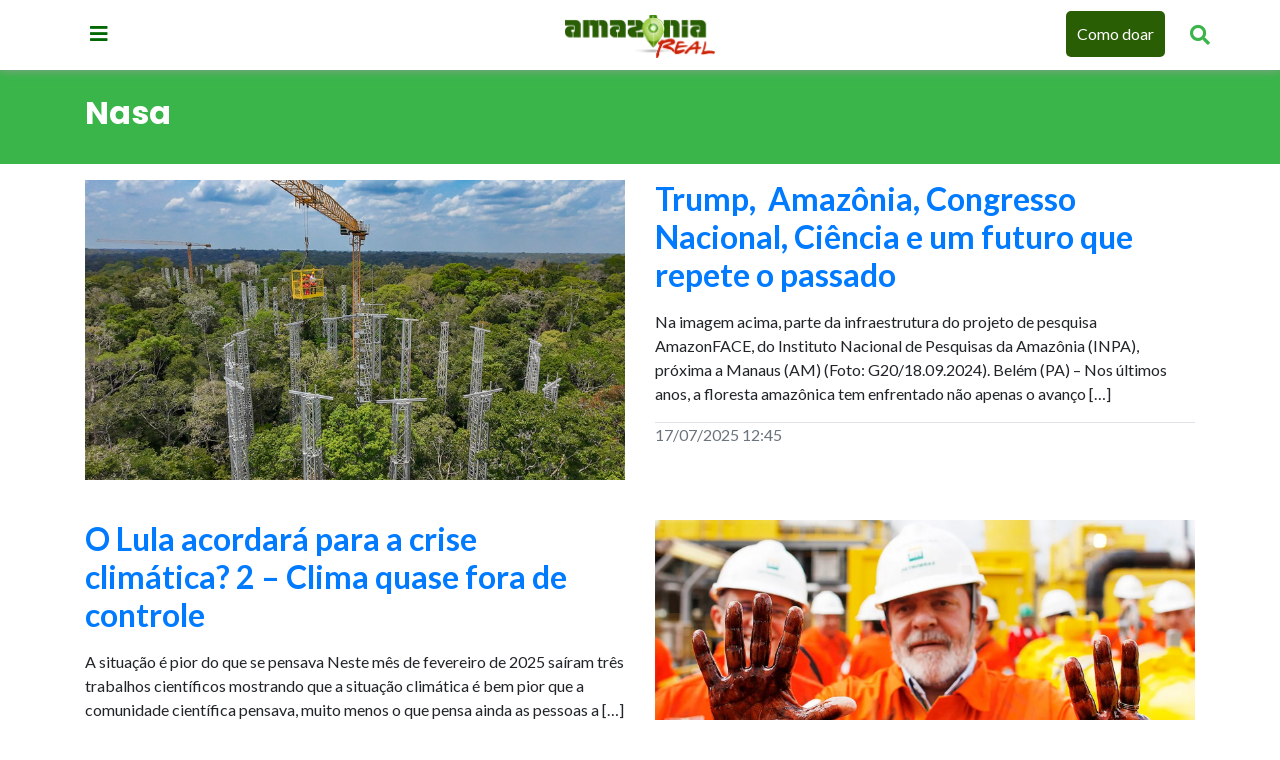

--- FILE ---
content_type: text/html; charset=UTF-8
request_url: https://amazoniareal.com.br/tag/nasa/
body_size: 9865
content:
 <!doctype html><html lang="pt-BR"><head><meta charset="utf-8"><meta name="viewport" content="width=device-width, initial-scale=1, shrink-to-fit=no"><meta name="google-site-verification" content="FpNocqUXgdMK0P4XfcqifEauYn2MrWphXuYJ9JY1W04" /><meta name="seobility" content="48e22180d46f2fa98b743f5f070d8ecc"><meta name='robots' content='index, follow, max-image-preview:large, max-snippet:-1, max-video-preview:-1' /><style>img:is([sizes="auto" i],[sizes^="auto," i]){contain-intrinsic-size:3000px 1500px}</style><title>Nasa - Amazônia Real</title><meta name="description" content="Nasa" /><link rel="canonical" href="https://amazoniareal.com.br/tag/nasa/" /><link rel="next" href="https://amazoniareal.com.br/tag/nasa/page/2/" /><meta property="og:locale" content="pt_BR" /><meta property="og:type" content="article" /><meta property="og:title" content="Nasa - Amazônia Real" /><meta property="og:description" content="Nasa" /><meta property="og:url" content="https://amazoniareal.com.br/tag/nasa/" /><meta property="og:site_name" content="Amazônia Real" /><meta property="og:image" content="https://amazoniareal.com.br/wp-content/uploads/2020/11/LOGOMARCA.jpg" /><meta property="og:image:width" content="1132" /><meta property="og:image:height" content="484" /><meta property="og:image:type" content="image/jpeg" /><meta name="twitter:card" content="summary_large_image" /><meta name="twitter:site" content="@amazonia_real" /> <script type="application/ld+json" class="yoast-schema-graph">{"@context":"https://schema.org","@graph":[{"@type":"CollectionPage","@id":"https://amazoniareal.com.br/tag/nasa/","url":"https://amazoniareal.com.br/tag/nasa/","name":"Nasa - Amazônia Real","isPartOf":{"@id":"https://amazoniareal.com.br/#website"},"primaryImageOfPage":{"@id":"https://amazoniareal.com.br/tag/nasa/#primaryimage"},"image":{"@id":"https://amazoniareal.com.br/tag/nasa/#primaryimage"},"thumbnailUrl":"https://amazoniareal.com.br/wp-content/uploads/2025/07/amazon-face2.jpg","description":"Nasa","breadcrumb":{"@id":"https://amazoniareal.com.br/tag/nasa/#breadcrumb"},"inLanguage":"pt-BR"},{"@type":"ImageObject","inLanguage":"pt-BR","@id":"https://amazoniareal.com.br/tag/nasa/#primaryimage","url":"https://amazoniareal.com.br/wp-content/uploads/2025/07/amazon-face2.jpg","contentUrl":"https://amazoniareal.com.br/wp-content/uploads/2025/07/amazon-face2.jpg","width":1600,"height":900,"caption":"18.09.2024- Visita à AmazonFACE, infraestrutura de pesquisa do Instituto Nacional de Pesquisas da Amazônia (INPA), próxima a Manaus (AM) Foto G20"},{"@type":"BreadcrumbList","@id":"https://amazoniareal.com.br/tag/nasa/#breadcrumb","itemListElement":[{"@type":"ListItem","position":1,"name":"Início","item":"https://amazoniareal.com.br/"},{"@type":"ListItem","position":2,"name":"Nasa"}]},{"@type":"WebSite","@id":"https://amazoniareal.com.br/#website","url":"https://amazoniareal.com.br/","name":"Amazônia Real","description":"Agência de jornalismo independente na Amazônia","publisher":{"@id":"https://amazoniareal.com.br/#organization"},"alternateName":"Amazônia Real","potentialAction":[{"@type":"SearchAction","target":{"@type":"EntryPoint","urlTemplate":"https://amazoniareal.com.br/?s={search_term_string}"},"query-input":{"@type":"PropertyValueSpecification","valueRequired":true,"valueName":"search_term_string"}}],"inLanguage":"pt-BR"},{"@type":"Organization","@id":"https://amazoniareal.com.br/#organization","name":"Amazonia Real","url":"https://amazoniareal.com.br/","logo":{"@type":"ImageObject","inLanguage":"pt-BR","@id":"https://amazoniareal.com.br/#/schema/logo/image/","url":"https://amazoniareal.com.br/wp-content/uploads/2013/11/logotipo.png","contentUrl":"https://amazoniareal.com.br/wp-content/uploads/2013/11/logotipo.png","width":91,"height":39,"caption":"Amazonia Real"},"image":{"@id":"https://amazoniareal.com.br/#/schema/logo/image/"},"sameAs":["https://www.facebook.com/amazoniareal/","https://x.com/amazonia_real","https://www.instagram.com/amazoniareal/","https://www.youtube.com/amazoniareal"]}]}</script> <link rel='dns-prefetch' href='//cdnjs.cloudflare.com' /><link rel='dns-prefetch' href='//maxcdn.bootstrapcdn.com' /><link rel='dns-prefetch' href='//cdn.jsdelivr.net' /><link rel="alternate" type="application/rss+xml" title="Feed de tag para Amazônia Real &raquo; Nasa" href="https://amazoniareal.com.br/tag/nasa/feed/" /> <script data-optimized="1" type="f69b33256c9e7e72cf9e2148-text/javascript">window._wpemojiSettings={"baseUrl":"https:\/\/s.w.org\/images\/core\/emoji\/16.0.1\/72x72\/","ext":".png","svgUrl":"https:\/\/s.w.org\/images\/core\/emoji\/16.0.1\/svg\/","svgExt":".svg","source":{"concatemoji":"https:\/\/amazoniareal.com.br\/wp-includes\/js\/wp-emoji-release.min.js?ver=6.8.3"}};
/*! This file is auto-generated */
!function(s,n){var o,i,e;function c(e){try{var t={supportTests:e,timestamp:(new Date).valueOf()};sessionStorage.setItem(o,JSON.stringify(t))}catch(e){}}function p(e,t,n){e.clearRect(0,0,e.canvas.width,e.canvas.height),e.fillText(t,0,0);var t=new Uint32Array(e.getImageData(0,0,e.canvas.width,e.canvas.height).data),a=(e.clearRect(0,0,e.canvas.width,e.canvas.height),e.fillText(n,0,0),new Uint32Array(e.getImageData(0,0,e.canvas.width,e.canvas.height).data));return t.every(function(e,t){return e===a[t]})}function u(e,t){e.clearRect(0,0,e.canvas.width,e.canvas.height),e.fillText(t,0,0);for(var n=e.getImageData(16,16,1,1),a=0;a<n.data.length;a++)if(0!==n.data[a])return!1;return!0}function f(e,t,n,a){switch(t){case"flag":return n(e,"\ud83c\udff3\ufe0f\u200d\u26a7\ufe0f","\ud83c\udff3\ufe0f\u200b\u26a7\ufe0f")?!1:!n(e,"\ud83c\udde8\ud83c\uddf6","\ud83c\udde8\u200b\ud83c\uddf6")&&!n(e,"\ud83c\udff4\udb40\udc67\udb40\udc62\udb40\udc65\udb40\udc6e\udb40\udc67\udb40\udc7f","\ud83c\udff4\u200b\udb40\udc67\u200b\udb40\udc62\u200b\udb40\udc65\u200b\udb40\udc6e\u200b\udb40\udc67\u200b\udb40\udc7f");case"emoji":return!a(e,"\ud83e\udedf")}return!1}function g(e,t,n,a){var r="undefined"!=typeof WorkerGlobalScope&&self instanceof WorkerGlobalScope?new OffscreenCanvas(300,150):s.createElement("canvas"),o=r.getContext("2d",{willReadFrequently:!0}),i=(o.textBaseline="top",o.font="600 32px Arial",{});return e.forEach(function(e){i[e]=t(o,e,n,a)}),i}function t(e){var t=s.createElement("script");t.src=e,t.defer=!0,s.head.appendChild(t)}"undefined"!=typeof Promise&&(o="wpEmojiSettingsSupports",i=["flag","emoji"],n.supports={everything:!0,everythingExceptFlag:!0},e=new Promise(function(e){s.addEventListener("DOMContentLoaded",e,{once:!0})}),new Promise(function(t){var n=function(){try{var e=JSON.parse(sessionStorage.getItem(o));if("object"==typeof e&&"number"==typeof e.timestamp&&(new Date).valueOf()<e.timestamp+604800&&"object"==typeof e.supportTests)return e.supportTests}catch(e){}return null}();if(!n){if("undefined"!=typeof Worker&&"undefined"!=typeof OffscreenCanvas&&"undefined"!=typeof URL&&URL.createObjectURL&&"undefined"!=typeof Blob)try{var e="postMessage("+g.toString()+"("+[JSON.stringify(i),f.toString(),p.toString(),u.toString()].join(",")+"));",a=new Blob([e],{type:"text/javascript"}),r=new Worker(URL.createObjectURL(a),{name:"wpTestEmojiSupports"});return void(r.onmessage=function(e){c(n=e.data),r.terminate(),t(n)})}catch(e){}c(n=g(i,f,p,u))}t(n)}).then(function(e){for(var t in e)n.supports[t]=e[t],n.supports.everything=n.supports.everything&&n.supports[t],"flag"!==t&&(n.supports.everythingExceptFlag=n.supports.everythingExceptFlag&&n.supports[t]);n.supports.everythingExceptFlag=n.supports.everythingExceptFlag&&!n.supports.flag,n.DOMReady=!1,n.readyCallback=function(){n.DOMReady=!0}}).then(function(){return e}).then(function(){var e;n.supports.everything||(n.readyCallback(),(e=n.source||{}).concatemoji?t(e.concatemoji):e.wpemoji&&e.twemoji&&(t(e.twemoji),t(e.wpemoji)))}))}((window,document),window._wpemojiSettings)</script> <style id='wp-emoji-styles-inline-css' type='text/css'>img.wp-smiley,img.emoji{display:inline!important;border:none!important;box-shadow:none!important;height:1em!important;width:1em!important;margin:0 0.07em!important;vertical-align:-0.1em!important;background:none!important;padding:0!important}</style><link data-optimized="1" rel='stylesheet' id='wp-block-library-css' href='https://amazoniareal.com.br/wp-content/litespeed/css/79745b00c2080891448be52aa337abb5.css?ver=48a93' type='text/css' media='all' /><style id='classic-theme-styles-inline-css' type='text/css'>/*! This file is auto-generated */
.wp-block-button__link{color:#fff;background-color:#32373c;border-radius:9999px;box-shadow:none;text-decoration:none;padding:calc(.667em + 2px) calc(1.333em + 2px);font-size:1.125em}.wp-block-file__button{background:#32373c;color:#fff;text-decoration:none}</style><style id='co-authors-plus-coauthors-style-inline-css' type='text/css'>.wp-block-co-authors-plus-coauthors.is-layout-flow [class*=wp-block-co-authors-plus]{display:inline}</style><style id='co-authors-plus-avatar-style-inline-css' type='text/css'>.wp-block-co-authors-plus-avatar :where(img){height:auto;max-width:100%;vertical-align:bottom}.wp-block-co-authors-plus-coauthors.is-layout-flow .wp-block-co-authors-plus-avatar :where(img){vertical-align:middle}.wp-block-co-authors-plus-avatar:is(.alignleft,.alignright){display:table}.wp-block-co-authors-plus-avatar.aligncenter{display:table;margin-inline:auto}</style><style id='co-authors-plus-image-style-inline-css' type='text/css'>.wp-block-co-authors-plus-image{margin-bottom:0}.wp-block-co-authors-plus-image :where(img){height:auto;max-width:100%;vertical-align:bottom}.wp-block-co-authors-plus-coauthors.is-layout-flow .wp-block-co-authors-plus-image :where(img){vertical-align:middle}.wp-block-co-authors-plus-image:is(.alignfull,.alignwide) :where(img){width:100%}.wp-block-co-authors-plus-image:is(.alignleft,.alignright){display:table}.wp-block-co-authors-plus-image.aligncenter{display:table;margin-inline:auto}</style><style id='wppb-edit-profile-style-inline-css' type='text/css'></style><style id='wppb-login-style-inline-css' type='text/css'></style><style id='wppb-recover-password-style-inline-css' type='text/css'></style><style id='wppb-register-style-inline-css' type='text/css'></style><link data-optimized="1" rel='stylesheet' id='mpp_gutenberg-css' href='https://amazoniareal.com.br/wp-content/litespeed/css/48f16d0f7a1a53ef0b5350c6b431e245.css?ver=24740' type='text/css' media='all' /><style id='global-styles-inline-css' type='text/css'>:root{--wp--preset--aspect-ratio--square:1;--wp--preset--aspect-ratio--4-3:4/3;--wp--preset--aspect-ratio--3-4:3/4;--wp--preset--aspect-ratio--3-2:3/2;--wp--preset--aspect-ratio--2-3:2/3;--wp--preset--aspect-ratio--16-9:16/9;--wp--preset--aspect-ratio--9-16:9/16;--wp--preset--color--black:#000000;--wp--preset--color--cyan-bluish-gray:#abb8c3;--wp--preset--color--white:#ffffff;--wp--preset--color--pale-pink:#f78da7;--wp--preset--color--vivid-red:#cf2e2e;--wp--preset--color--luminous-vivid-orange:#ff6900;--wp--preset--color--luminous-vivid-amber:#fcb900;--wp--preset--color--light-green-cyan:#7bdcb5;--wp--preset--color--vivid-green-cyan:#00d084;--wp--preset--color--pale-cyan-blue:#8ed1fc;--wp--preset--color--vivid-cyan-blue:#0693e3;--wp--preset--color--vivid-purple:#9b51e0;--wp--preset--gradient--vivid-cyan-blue-to-vivid-purple:linear-gradient(135deg,rgba(6,147,227,1) 0%,rgb(155,81,224) 100%);--wp--preset--gradient--light-green-cyan-to-vivid-green-cyan:linear-gradient(135deg,rgb(122,220,180) 0%,rgb(0,208,130) 100%);--wp--preset--gradient--luminous-vivid-amber-to-luminous-vivid-orange:linear-gradient(135deg,rgba(252,185,0,1) 0%,rgba(255,105,0,1) 100%);--wp--preset--gradient--luminous-vivid-orange-to-vivid-red:linear-gradient(135deg,rgba(255,105,0,1) 0%,rgb(207,46,46) 100%);--wp--preset--gradient--very-light-gray-to-cyan-bluish-gray:linear-gradient(135deg,rgb(238,238,238) 0%,rgb(169,184,195) 100%);--wp--preset--gradient--cool-to-warm-spectrum:linear-gradient(135deg,rgb(74,234,220) 0%,rgb(151,120,209) 20%,rgb(207,42,186) 40%,rgb(238,44,130) 60%,rgb(251,105,98) 80%,rgb(254,248,76) 100%);--wp--preset--gradient--blush-light-purple:linear-gradient(135deg,rgb(255,206,236) 0%,rgb(152,150,240) 100%);--wp--preset--gradient--blush-bordeaux:linear-gradient(135deg,rgb(254,205,165) 0%,rgb(254,45,45) 50%,rgb(107,0,62) 100%);--wp--preset--gradient--luminous-dusk:linear-gradient(135deg,rgb(255,203,112) 0%,rgb(199,81,192) 50%,rgb(65,88,208) 100%);--wp--preset--gradient--pale-ocean:linear-gradient(135deg,rgb(255,245,203) 0%,rgb(182,227,212) 50%,rgb(51,167,181) 100%);--wp--preset--gradient--electric-grass:linear-gradient(135deg,rgb(202,248,128) 0%,rgb(113,206,126) 100%);--wp--preset--gradient--midnight:linear-gradient(135deg,rgb(2,3,129) 0%,rgb(40,116,252) 100%);--wp--preset--font-size--small:13px;--wp--preset--font-size--medium:20px;--wp--preset--font-size--large:36px;--wp--preset--font-size--x-large:42px;--wp--preset--spacing--20:0.44rem;--wp--preset--spacing--30:0.67rem;--wp--preset--spacing--40:1rem;--wp--preset--spacing--50:1.5rem;--wp--preset--spacing--60:2.25rem;--wp--preset--spacing--70:3.38rem;--wp--preset--spacing--80:5.06rem;--wp--preset--shadow--natural:6px 6px 9px rgba(0, 0, 0, 0.2);--wp--preset--shadow--deep:12px 12px 50px rgba(0, 0, 0, 0.4);--wp--preset--shadow--sharp:6px 6px 0px rgba(0, 0, 0, 0.2);--wp--preset--shadow--outlined:6px 6px 0px -3px rgba(255, 255, 255, 1), 6px 6px rgba(0, 0, 0, 1);--wp--preset--shadow--crisp:6px 6px 0px rgba(0, 0, 0, 1)}:where(.is-layout-flex){gap:.5em}:where(.is-layout-grid){gap:.5em}body .is-layout-flex{display:flex}.is-layout-flex{flex-wrap:wrap;align-items:center}.is-layout-flex>:is(*,div){margin:0}body .is-layout-grid{display:grid}.is-layout-grid>:is(*,div){margin:0}:where(.wp-block-columns.is-layout-flex){gap:2em}:where(.wp-block-columns.is-layout-grid){gap:2em}:where(.wp-block-post-template.is-layout-flex){gap:1.25em}:where(.wp-block-post-template.is-layout-grid){gap:1.25em}.has-black-color{color:var(--wp--preset--color--black)!important}.has-cyan-bluish-gray-color{color:var(--wp--preset--color--cyan-bluish-gray)!important}.has-white-color{color:var(--wp--preset--color--white)!important}.has-pale-pink-color{color:var(--wp--preset--color--pale-pink)!important}.has-vivid-red-color{color:var(--wp--preset--color--vivid-red)!important}.has-luminous-vivid-orange-color{color:var(--wp--preset--color--luminous-vivid-orange)!important}.has-luminous-vivid-amber-color{color:var(--wp--preset--color--luminous-vivid-amber)!important}.has-light-green-cyan-color{color:var(--wp--preset--color--light-green-cyan)!important}.has-vivid-green-cyan-color{color:var(--wp--preset--color--vivid-green-cyan)!important}.has-pale-cyan-blue-color{color:var(--wp--preset--color--pale-cyan-blue)!important}.has-vivid-cyan-blue-color{color:var(--wp--preset--color--vivid-cyan-blue)!important}.has-vivid-purple-color{color:var(--wp--preset--color--vivid-purple)!important}.has-black-background-color{background-color:var(--wp--preset--color--black)!important}.has-cyan-bluish-gray-background-color{background-color:var(--wp--preset--color--cyan-bluish-gray)!important}.has-white-background-color{background-color:var(--wp--preset--color--white)!important}.has-pale-pink-background-color{background-color:var(--wp--preset--color--pale-pink)!important}.has-vivid-red-background-color{background-color:var(--wp--preset--color--vivid-red)!important}.has-luminous-vivid-orange-background-color{background-color:var(--wp--preset--color--luminous-vivid-orange)!important}.has-luminous-vivid-amber-background-color{background-color:var(--wp--preset--color--luminous-vivid-amber)!important}.has-light-green-cyan-background-color{background-color:var(--wp--preset--color--light-green-cyan)!important}.has-vivid-green-cyan-background-color{background-color:var(--wp--preset--color--vivid-green-cyan)!important}.has-pale-cyan-blue-background-color{background-color:var(--wp--preset--color--pale-cyan-blue)!important}.has-vivid-cyan-blue-background-color{background-color:var(--wp--preset--color--vivid-cyan-blue)!important}.has-vivid-purple-background-color{background-color:var(--wp--preset--color--vivid-purple)!important}.has-black-border-color{border-color:var(--wp--preset--color--black)!important}.has-cyan-bluish-gray-border-color{border-color:var(--wp--preset--color--cyan-bluish-gray)!important}.has-white-border-color{border-color:var(--wp--preset--color--white)!important}.has-pale-pink-border-color{border-color:var(--wp--preset--color--pale-pink)!important}.has-vivid-red-border-color{border-color:var(--wp--preset--color--vivid-red)!important}.has-luminous-vivid-orange-border-color{border-color:var(--wp--preset--color--luminous-vivid-orange)!important}.has-luminous-vivid-amber-border-color{border-color:var(--wp--preset--color--luminous-vivid-amber)!important}.has-light-green-cyan-border-color{border-color:var(--wp--preset--color--light-green-cyan)!important}.has-vivid-green-cyan-border-color{border-color:var(--wp--preset--color--vivid-green-cyan)!important}.has-pale-cyan-blue-border-color{border-color:var(--wp--preset--color--pale-cyan-blue)!important}.has-vivid-cyan-blue-border-color{border-color:var(--wp--preset--color--vivid-cyan-blue)!important}.has-vivid-purple-border-color{border-color:var(--wp--preset--color--vivid-purple)!important}.has-vivid-cyan-blue-to-vivid-purple-gradient-background{background:var(--wp--preset--gradient--vivid-cyan-blue-to-vivid-purple)!important}.has-light-green-cyan-to-vivid-green-cyan-gradient-background{background:var(--wp--preset--gradient--light-green-cyan-to-vivid-green-cyan)!important}.has-luminous-vivid-amber-to-luminous-vivid-orange-gradient-background{background:var(--wp--preset--gradient--luminous-vivid-amber-to-luminous-vivid-orange)!important}.has-luminous-vivid-orange-to-vivid-red-gradient-background{background:var(--wp--preset--gradient--luminous-vivid-orange-to-vivid-red)!important}.has-very-light-gray-to-cyan-bluish-gray-gradient-background{background:var(--wp--preset--gradient--very-light-gray-to-cyan-bluish-gray)!important}.has-cool-to-warm-spectrum-gradient-background{background:var(--wp--preset--gradient--cool-to-warm-spectrum)!important}.has-blush-light-purple-gradient-background{background:var(--wp--preset--gradient--blush-light-purple)!important}.has-blush-bordeaux-gradient-background{background:var(--wp--preset--gradient--blush-bordeaux)!important}.has-luminous-dusk-gradient-background{background:var(--wp--preset--gradient--luminous-dusk)!important}.has-pale-ocean-gradient-background{background:var(--wp--preset--gradient--pale-ocean)!important}.has-electric-grass-gradient-background{background:var(--wp--preset--gradient--electric-grass)!important}.has-midnight-gradient-background{background:var(--wp--preset--gradient--midnight)!important}.has-small-font-size{font-size:var(--wp--preset--font-size--small)!important}.has-medium-font-size{font-size:var(--wp--preset--font-size--medium)!important}.has-large-font-size{font-size:var(--wp--preset--font-size--large)!important}.has-x-large-font-size{font-size:var(--wp--preset--font-size--x-large)!important}:where(.wp-block-post-template.is-layout-flex){gap:1.25em}:where(.wp-block-post-template.is-layout-grid){gap:1.25em}:where(.wp-block-columns.is-layout-flex){gap:2em}:where(.wp-block-columns.is-layout-grid){gap:2em}:root :where(.wp-block-pullquote){font-size:1.5em;line-height:1.6}</style><link data-optimized="1" rel='stylesheet' id='banner-swiper-css-css' href='https://amazoniareal.com.br/wp-content/litespeed/css/97a333136ddc48ee20805a2ec4fb65a0.css?ver=b65a0' type='text/css' media='all' /><link data-optimized="1" rel='stylesheet' id='style-forca-font-awesome-css' href='https://amazoniareal.com.br/wp-content/litespeed/css/95d00127e617c4d3b56928a47721e9f3.css?ver=6ee82' type='text/css' media='all' /><link data-optimized="1" rel='stylesheet' id='bootstrap-css' href='https://amazoniareal.com.br/wp-content/litespeed/css/6e2cfbd9ed6fe1bcb9a4b0473d594a6c.css?ver=789e9' type='text/css' media='all' /><link data-optimized="1" rel='stylesheet' id='style-css' href='https://amazoniareal.com.br/wp-content/litespeed/css/6dbcd2b4f68d7e996aab03606efe4f7c.css?ver=75bd0' type='text/css' media='all' /><link data-optimized="1" rel='stylesheet' id='wppb_stylesheet-css' href='https://amazoniareal.com.br/wp-content/litespeed/css/de59aa33c0089afec0385bdc95d10fad.css?ver=153cd' type='text/css' media='all' /> <script type="f69b33256c9e7e72cf9e2148-text/javascript" src="https://amazoniareal.com.br/wp-includes/js/jquery/jquery.min.js?ver=3.7.1" id="jquery-core-js"></script> <script data-optimized="1" type="f69b33256c9e7e72cf9e2148-text/javascript" src="https://amazoniareal.com.br/wp-content/litespeed/js/9c6fbdd1bd89051df86fbd0ef9550afc.js?ver=622e2" id="jquery-migrate-js"></script> <script data-optimized="1" type="f69b33256c9e7e72cf9e2148-text/javascript" src="https://amazoniareal.com.br/wp-content/litespeed/js/d9ef329f556e15af44fca94fb1aa0822.js?ver=83068" id="main-js-js"></script> <script data-optimized="1" type="f69b33256c9e7e72cf9e2148-text/javascript" src="https://amazoniareal.com.br/wp-content/litespeed/js/e483d3cb419cab0dd6ec8e7f4741fe51.js?ver=1fe51" id="secure-ajax-access-js"></script> <link rel="https://api.w.org/" href="https://amazoniareal.com.br/wp-json/" /><link rel="alternate" title="JSON" type="application/json" href="https://amazoniareal.com.br/wp-json/wp/v2/tags/3068" /><link rel="EditURI" type="application/rsd+xml" title="RSD" href="https://amazoniareal.com.br/xmlrpc.php?rsd" /><meta name="generator" content="WordPress 6.8.3" /><link rel="icon" href="https://amazoniareal.com.br/wp-content/uploads/2020/01/cropped-13043460_1063823553682740_510334649613372171_n-32x32.jpg" sizes="32x32" /><link rel="icon" href="https://amazoniareal.com.br/wp-content/uploads/2020/01/cropped-13043460_1063823553682740_510334649613372171_n-192x192.jpg" sizes="192x192" /><link rel="apple-touch-icon" href="https://amazoniareal.com.br/wp-content/uploads/2020/01/cropped-13043460_1063823553682740_510334649613372171_n-180x180.jpg" /><meta name="msapplication-TileImage" content="https://amazoniareal.com.br/wp-content/uploads/2020/01/cropped-13043460_1063823553682740_510334649613372171_n-270x270.jpg" />
 <script type="f69b33256c9e7e72cf9e2148-text/javascript">(function(w,d,s,l,i){w[l]=w[l]||[];w[l].push({'gtm.start':
new Date().getTime(),event:'gtm.js'});var f=d.getElementsByTagName(s)[0],
j=d.createElement(s),dl=l!='dataLayer'?'&l='+l:'';j.async=true;j.src=
'https://www.googletagmanager.com/gtm.js?id='+i+dl;f.parentNode.insertBefore(j,f);
})(window,document,'script','dataLayer','GTM-N6HQ95L');</script> </head><body>
<noscript><iframe src="https://www.googletagmanager.com/ns.html?id=GTM-N6HQ95L"
height="0" width="0" style="display:none;visibility:hidden"></iframe></noscript><div class="wrap-pager"><header><div class="container p-0 d-flex flex-column justify-content-center" ><div class="row"><div class="col-md-2 col-lg-4 col-2 pt-2">
<a href="#" aria-label="Menu principal" class="btn-menu"><i class="fas fa-bars"></i></a></div><div class="col-lg-4 col-4 d-flex flex-row justify-content-center align-items-center">
<a href="https://amazoniareal.com.br" >
<img src="https://amazoniareal.com.br/wp-content/themes/amazonia-real-2019/assets/img/amazonia-real.png" width="120" height="auto" alt="Amazônia Real" class="logomarca" />
</a></div><div class="col-md-10 col-lg-4 col-6 pt-0 d-flex flex-row justify-content-end align-items-center"><div id="myOverlay" class="overlay">
<span class="closebtn" onclick="if (!window.__cfRLUnblockHandlers) return false; closeSearch()" title="Close Overlay" data-cf-modified-f69b33256c9e7e72cf9e2148-="">×</span><div class="overlay-content"><form action="https://amazoniareal.com.br">
<input type="text" placeholder="Pesquisar.." name="s">
<button type="submit"><i class="fa fa-search"></i></button></form></div></div><ul class="d-flex header-links-right" >
<a href="https://amazoniareal.com.br/financie" class="btn-como-doar" > Como doar </a>
<a href="#" aria-label="Pesquisar Artigos" class="openBtn" onclick="if (!window.__cfRLUnblockHandlers) return false; openSearch()" data-cf-modified-f69b33256c9e7e72cf9e2148-=""><i class="fa fa-search" aria-hidden="true"></i></a></ul></div></div></div></header><div class="container p-0"><nav><div class="nav-content-box">
<a href="#" class="btn-menu-close"> <i class="fas fa-times"></i> </a><h5> Editorias</h5><ul><li class="h"><a href="https://amazoniareal.com.br/category/crise-climatica-cop30/">CRISE CLIMÁTICA-COP30</a></li><li class="h"><a href="https://amazoniareal.com.br/category/meio-ambiente/">MEIO AMBIENTE</a></li><li class="h"><a href="https://amazoniareal.com.br/category/povos-indigenas/">POVOS INDÍGENAS</a></li><li class="h"><a href="https://amazoniareal.com.br/category/questao-agraria/">QUESTÃO AGRÁRIA</a></li><li class="h"><a href="https://amazoniareal.com.br/category/politica/">POLÍTICA</a></li><li class="h"><a href="https://amazoniareal.com.br/category/economia-e-negocios/">ECONOMIA E NEGÓCIOS</a></li><li class="h"><a href="https://amazoniareal.com.br/category/cultura/">CULTURA</a></li><li class="h"><a href="https://amazoniareal.com.br/especiais/">ESPECIAIS</a></li></ul><h5> Redes Sociais</h5><ul class="social d-flex flex-row justify-content-around" ><li><a target="_blank" href="https://www.facebook.com/amazoniareal/"> <i class="fab fa-facebook"></i> </a></li><li><a target="_blank" href="https://twitter.com/amazonia_real"> <i class="fab fa-twitter"></i> </a></li><li><a target="_blank" href="https://www.instagram.com/amazoniareal/"> <i class="fab fa-instagram"></i> </a></li><li><a target="_blank" href="https://www.youtube.com/channel/UCqso_WZbRLRpKHstlHQj5TA"> <i class="fab fa-youtube"></i> </a></li><li><a target="_blank" href="https://www.flickr.com/photos/amazoniareal/"> <i class="fab fa-flickr"></i> </a></li></ul></div></nav></div><div class="_main"><section class="container-fluid ambiente-bg mb-3"><div class="container py-4"><h2 class="text-white font-weight-bold text-left"> Nasa</h2></div></section><section><div class="container"><article class="categories row mb-4" ><div class="col-md-6">
<a href="https://amazoniareal.com.br/trump-amazonia-congresso-nacional-ciencia-e-um-futuro-que-repete-o-passado/"><figure style="background-image: url('https://amazoniareal.com.br/wp-content/uploads/2025/07/amazon-face2.jpg')" class="rounded-0 img-fluid" ></figure>
</a></div><div class="col-md-6"><div class="box-txt ambiente-color mb-3"><h1 class="text-secondary h2 font-weight-bold">
<a href="https://amazoniareal.com.br/trump-amazonia-congresso-nacional-ciencia-e-um-futuro-que-repete-o-passado/">Trump,  Amazônia, Congresso Nacional, Ciência e um futuro que repete o passado</a></h1></div><p  class="text-secondary"><p>Na imagem acima, parte da infraestrutura do projeto de pesquisa AmazonFACE, do Instituto Nacional de Pesquisas da Amazônia (INPA), próxima a Manaus (AM) (Foto: G20/18.09.2024). Belém (PA) &#8211; Nos últimos anos, a floresta amazônica tem enfrentado não apenas o avanço [&hellip;]</p></p><p class="text-secondary border-top mt-3"> 17/07/2025 12:45</p></div></article><article class="categories row mb-4" ><div class="col-md-6"><div class="box-txt ambiente-color mb-3"><h1 class="text-secondary h2 font-weight-bold">
<a href="https://amazoniareal.com.br/o-lula-acordara-para-a-crise-climatica-2-clima-quase-fora-de-controle/">O Lula acordará para a crise climática? 2 – Clima quase fora de controle</a></h1></div><p  class="text-secondary"><p>A situação é pior do que se pensava Neste mês de fevereiro de 2025 saíram três trabalhos científicos mostrando que a situação climática é bem pior que a comunidade científica pensava, muito menos o que pensa ainda as pessoas a [&hellip;]</p></p><p class="text-secondary border-top mt-3"> 26/02/2025 16:14</p></div><div class="col-md-6">
<a href="https://amazoniareal.com.br/o-lula-acordara-para-a-crise-climatica-2-clima-quase-fora-de-controle/"><figure style="background-image: url('https://amazoniareal.com.br/wp-content/uploads/2025/02/lula.jpg')" class="rounded-0 img-fluid" ></figure>
</a></div></article><article class="categories row mb-4"><div class="col-lg-3">
<a href="https://amazoniareal.com.br/queimadas-amazonia-2024/"><figure style="background-image: url('https://amazoniareal.com.br/wp-content/uploads/2024/09/operecao-aceiro.jpg')" class="rounded-0 img-fluid" ></figure>
</a></div><div class="col-lg-9"><div class="box-txt ambiente-color mb-3"><h1 class="text-secondary h2 font-weight-bold">
<a href="https://amazoniareal.com.br/queimadas-amazonia-2024/">O pior agosto em 14 anos de queimadas e incêndios no Amazonas</a></h1></div><p  class="text-secondary"><p>O Estado ganha cada vez mais destaque no ranking de queimadas do Inpe e possui o segundo município com mais focos de calor da Amazônia em 2024. Na imagem acima, Operação Aceiro, no município de Humaitá, Amazonas. (Foto: Mauro Neto/Secom). [&hellip;]</p></p><p class="text-secondary border-top mt-3"> 06/09/2024 09:00</p></div></article><article class="categories row mb-4"><div class="col-lg-3">
<a href="https://amazoniareal.com.br/cientista-alberto-setzer/"><figure style="background-image: url('https://amazoniareal.com.br/wp-content/uploads/2023/09/alberto-setzer-Vinicius-Loures_Camara-dos-Deputados1-1.jpg')" class="rounded-0 img-fluid" ></figure>
</a></div><div class="col-lg-9"><div class="box-txt ambiente-color mb-3"><h1 class="text-secondary h2 font-weight-bold">
<a href="https://amazoniareal.com.br/cientista-alberto-setzer/">Setzer: um cientista contra a destruição da floresta amazônica</a></h1></div><p  class="text-secondary"><p>A notícia da morte do cientista Alberto Setzer, no dia 8, aos 72 anos, em São Paulo, foi destaque na imprensa nacional e internacional e lamentada pelas instituições científicas do Brasil e do exterior. A qualidade, importância e singularidade do [&hellip;]</p></p><p class="text-secondary border-top mt-3"> 14/09/2023 18:09</p></div></article></div></section><div class="container text-center">
<a href="" class="btn-plus">Carregar mais</a></div>
﻿﻿﻿﻿<div class="footer-infor container-fluid"><div class="container-fluid box-green py-4"><div class="container text-white text-center"><div class="row d-flex justify-content-center align-items-center"><div class="col-lg-3"><div class="box-selo">
<a href="https://amazoniareal.com.br/category/crise-climatica-cop30">
<img src="https://amazoniareal.com.br/wp-content/themes/amazonia-real-2019/assets/img/Amazonia_Real_Cop30_-_Selo.png" alt="Amazonia real COP30">
</a></div></div><div class="col-lg-3"><div class="box-selo">
<a href="https://amazoniareal.com.br/financie">
<img src="https://amazoniareal.com.br/wp-content/themes/amazonia-real-2019/assets/img/Selo_Doe.png" alt="Selo Doe" />
</a></div></div><div class="col-lg-3"><div class="box-selo">
<a href="https://amazoniareal.com.br/apoiadores-da-amazonia-real">
<img src="https://amazoniareal.com.br/wp-content/themes/amazonia-real-2019/assets/img/apoiadores-amazonia-real.png" alt="Apoiadores do Amazonia Real" >
</a></div></div><div class="col-lg-3"><div class="box-selo">
<a href="https://amazoniareal.com.br/ouro-do-sangue-yanomami">
<img src="https://amazoniareal.com.br/wp-content/themes/amazonia-real-2019/assets/img/Selo-OSY-mais-logos-819x1024_resize.png" alt="Ouro do sangue yanomami" >
</a></div></div><div class="col-lg-3"><div class="box-selo">
<a href="https://amazoniareal.com.br/category/um-virus-e-duas-guerras">
<img src="https://amazoniareal.com.br/wp-content/themes/amazonia-real-2019/assets/img/um-virus-duas-guerras_resize.jpg" alt="Um vírus duas guerras" >
</a></div></div><div class="col-lg-3"><div class="box-selo">
<a href="https://amazoniareal.com.br/jovens-cidadaos">
<img src="https://amazoniareal.com.br/wp-content/themes/amazonia-real-2019/assets/img/Instagram_512x512_resize.png" alt="Jovens Cidadãos" >
</a></div></div><div class="col-lg-3"><div class="box-selo">
<a href="https://amazoniareal.com.br/o-projeto-bruno-e-dom">
<img src="https://amazoniareal.com.br/wp-content/themes/amazonia-real-2019/assets/img/COVER-VA-1200x1200-V1.jpeg" alt="O PROJETO BRUNO E DOM" >
</a></div></div></div></div></div><footer><div class="container py-4"><div class="row"><div class="col-md-4"><h4 class="ttlo-footer mb-4 font-weight-bold">Navegue</h4><div class="row font-weight-bold"><div class="col-lg-6"><ul class="footer-links"><li><a href="https://amazoniareal.com.br">Home</a></li><li><a href="https://amazoniareal.com.br/transparencia-e-melhores-praticas">Transparência</a></li><li><a href="https://amazoniareal.com.br/quemsomos">Quem Somos</a></li><li><a href="https://amazoniareal.com.br/por-que">Sobre</a></li><li><a href="https://amazoniareal.com.br/expediente"> Expediente </a></li><li><a href="https://amazoniareal.com.br/correcoes"> Correções </a></li></ul></div><div class="col-lg-6"><ul class="footer-links"><li><a href="https://amazoniareal.com.br/arquivos">Arquivos</a></li><li><a href="https://amazoniareal.com.br/arquivos-jovens-cidadaos">Arquivos Jovens Cidadãos</a></li><li><a href="https://amazoniareal.com.br/parceiros">Parceiros</a></li><li><a href="https://amazoniareal.com.br/apoiadores-da-amazonia-real">Apoiadores</a></li><li><a href="https://amazoniareal.com.br/category/imprensa">Imprensa</a></li></ul></div></div><div class="row"><div class="col-lg-12"><h4 class="ttlo-footer mt-4 font-weight-bold">Acompanhe</h4><div class="footer-social-media">
<a href="https://www.facebook.com/amazoniareal/" aria-label="Página no Facebook" target="_blank" ><i class="fab fa-facebook"></i></a>
<a href="https://twitter.com/amazonia_real" aria-label="Página no Twitter" target="_blank" ><i class="fab fa-twitter"></i></a>
<a href="https://www.youtube.com/channel/UCqso_WZbRLRpKHstlHQj5TA"  aria-label="Canal no Youtube" target="_blank" ><i class="fab fa-youtube"></i></a>
<a href="https://www.instagram.com/amazoniareal/" target="_blank"  aria-label="Página no Instagram" ><i class="fab fa-instagram"></i></a>
<a href="https://www.flickr.com/photos/amazoniareal/" target="_blank"  aria-label="Página no Flickr" ><i class="fab fa-flickr"></i></a></div></div></div></div><div class="col-md-4"><h4 class="ttlo-footer mb-4 font-weight-bold">Categorias</h4><div class="row"><div class="col-lg-6"><ul class="footer-links"><li><a class="text-secondary" href="https://amazoniareal.com.br/category/meio-ambiente">Meio Ambiente</a></li><li><a class="text-secondary" href="https://amazoniareal.com.br/category/povos-indigenas">Povos Indígenas</a></li><li><a class="text-secondary" href="https://amazoniareal.com.br/category/questao-agraria">Questão Agrária</a></li><li><a class="text-secondary" href="https://amazoniareal.com.br/category/um-virus-e-duas-guerras">Um vírus e duas guerras</a></li></ul></div><div class="col-lg-6"><ul class="footer-links"><li><a class="text-secondary" href="https://amazoniareal.com.br/category/politica">Política</a></li><li><a class="text-secondary" href="https://amazoniareal.com.br/category/economia-e-negocios">Economia e negócios</a></li><li><a class="text-secondary" href="https://amazoniareal.com.br/category/cultura">Cultura</a></li></ul></div></div></div><div class="col-md-4"><h4 class="ttlo-footer font-weight-bold">Melhores Práticas</h4>
<img src="https://amazoniareal.com.br/wp-content/uploads/2021/07/Trust-Logo-Stacked.png?1" alt="Trust Project" width="150" height="auto" /><p class="mt-4 mb-2 text-dark">Design por <strong>Cajuideas</strong></p><p class="mt-4 mb-2text-dark">O website Amazônia Real está licenciado com uma Licença Creative Commons - Atribuição 4.0 Internacional.</p><p>2013 &COPY; Todos direitos reservados a Agência Amazônia Real</p></div></div></div></div></footer></div></div><script src="/cdn-cgi/scripts/7d0fa10a/cloudflare-static/rocket-loader.min.js" data-cf-settings="f69b33256c9e7e72cf9e2148-|49" defer></script><script defer src="https://static.cloudflareinsights.com/beacon.min.js/vcd15cbe7772f49c399c6a5babf22c1241717689176015" integrity="sha512-ZpsOmlRQV6y907TI0dKBHq9Md29nnaEIPlkf84rnaERnq6zvWvPUqr2ft8M1aS28oN72PdrCzSjY4U6VaAw1EQ==" data-cf-beacon='{"version":"2024.11.0","token":"415dd7f32f414d1e854cac3b837c2615","r":1,"server_timing":{"name":{"cfCacheStatus":true,"cfEdge":true,"cfExtPri":true,"cfL4":true,"cfOrigin":true,"cfSpeedBrain":true},"location_startswith":null}}' crossorigin="anonymous"></script>
</body> <script type="speculationrules">{"prefetch":[{"source":"document","where":{"and":[{"href_matches":"\/*"},{"not":{"href_matches":["\/wp-*.php","\/wp-admin\/*","\/wp-content\/uploads\/*","\/wp-content\/*","\/wp-content\/plugins\/*","\/wp-content\/themes\/amazonia-real-2019\/*","\/*\\?(.+)"]}},{"not":{"selector_matches":"a[rel~=\"nofollow\"]"}},{"not":{"selector_matches":".no-prefetch, .no-prefetch a"}}]},"eagerness":"conservative"}]}</script> <style type="text/css">.grecaptcha-badge{visibility:hidden!important}</style><script data-optimized="1" type="f69b33256c9e7e72cf9e2148-text/javascript" src="https://amazoniareal.com.br/wp-content/litespeed/js/9dd93469b3890bc71f6cc72828f15d62.js?ver=8cbd2" id="mpp_gutenberg_tabs-js"></script> <script data-optimized="1" type="f69b33256c9e7e72cf9e2148-text/javascript" src="https://amazoniareal.com.br/wp-content/litespeed/js/55423fdb09714192b1daba9913b985c1.js?ver=8b15d" id="jquery-ui-core-js"></script> <script data-optimized="1" type="f69b33256c9e7e72cf9e2148-text/javascript" src="https://amazoniareal.com.br/wp-content/litespeed/js/9c5a3f488fc504c0e5c2fd97dbcab592.js?ver=f76b2" id="jquery-ui-tooltip-js"></script> <script data-optimized="1" type="f69b33256c9e7e72cf9e2148-text/javascript" src="https://amazoniareal.com.br/wp-content/litespeed/js/82e91dccb9023c1f2da3fdd1c9d0a454.js?ver=0a454" id="popper-js-js"></script> <script data-optimized="1" type="f69b33256c9e7e72cf9e2148-text/javascript" src="https://amazoniareal.com.br/wp-content/litespeed/js/1d293fc54e7d168c8c9dc0fac5ba9ab4.js?ver=a9ab4" id="bootstrap-js"></script> <script data-optimized="1" type="f69b33256c9e7e72cf9e2148-text/javascript" src="https://amazoniareal.com.br/wp-content/litespeed/js/3c69c062a9e3abd11f7bf3a28494a969.js?ver=0904b" id="bootstrap-validator-js"></script> <script data-optimized="1" type="f69b33256c9e7e72cf9e2148-text/javascript" src="https://amazoniareal.com.br/wp-content/litespeed/js/36adf8d202a472696dc0a373eea58d0a.js?ver=58d0a" id="banner-swiper-js-js"></script> <script type="f69b33256c9e7e72cf9e2148-text/javascript">const swiperBannerHome=new Swiper('#banner',{direction:'horizontal',loop:!0,runing:!0,pagination:{el:'.swiper-pagination',},navigation:{nextEl:'.swiper-button-next',prevEl:'.swiper-button-prev',},scrollbar:{el:'.swiper-scrollbar',},});swiperBannerHome.autoplay.start()</script> </html>
<!-- Page optimized by LiteSpeed Cache @2026-01-15 20:56:58 -->

<!-- Page cached by LiteSpeed Cache 7.7 on 2026-01-15 20:56:57 -->

--- FILE ---
content_type: application/x-javascript
request_url: https://amazoniareal.com.br/wp-content/litespeed/js/e483d3cb419cab0dd6ec8e7f4741fe51.js?ver=1fe51
body_size: -436
content:
var js_global={assine_newsletter:'f2619a7b46',xhr_url:'https://amazoniareal.com.br/wp-admin/admin-ajax.php'}
;